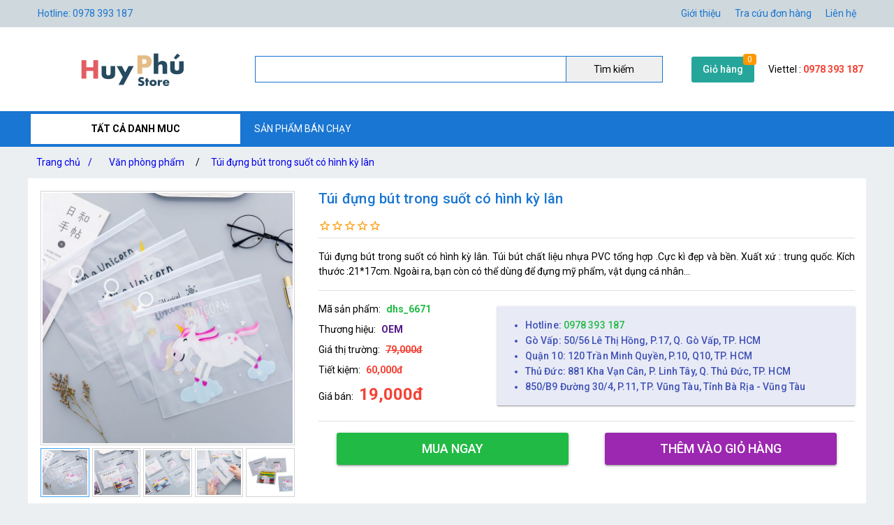

--- FILE ---
content_type: text/html; charset=utf-8
request_url: https://huyphu.com/tui-dung-but-trong-suot-co-hinh-ky-lan
body_size: 20313
content:
<!DOCTYPE html><html lang="vi-VN"><head><title>Túi đựng bút trong suốt có hình kỳ lân</title><meta hid="og:title" name="og:title" data-qmeta="0" content="Túi đựng bút trong suốt có hình kỳ lân"><meta itemprop="name" data-qmeta="1" content="Túi đựng bút trong suốt có hình kỳ lân"><meta name="twitter:title" data-qmeta="2" content="Túi đựng bút trong suốt có hình kỳ lân"><meta name="og:image:alt" data-qmeta="3" content="Túi đựng bút trong suốt có hình kỳ lân"><meta hid="description" name="description" content="Túi đựng bút trong suốt có hình kỳ lân. Túi bút chất liệu nhựa PVC tổng hợp .Cực kì đẹp và bền. Xuất xứ : trung quốc. Kích thước :21*17cm. Ngoài ra, bạn còn có thể dùng để đựng mỹ phẩm, vật dụng cá nhân..." data-qmeta="4"><meta meta="meta" hid="og:description" name="og:description" content="Túi đựng bút trong suốt có hình kỳ lân. Túi bút chất liệu nhựa PVC tổng hợp .Cực kì đẹp và bền. Xuất xứ : trung quốc. Kích thước :21*17cm. Ngoài ra, bạn còn có thể dùng để đựng mỹ phẩm, vật dụng cá nhân..." data-qmeta="5"><meta itemprop="description" content="Túi đựng bút trong suốt có hình kỳ lân. Túi bút chất liệu nhựa PVC tổng hợp .Cực kì đẹp và bền. Xuất xứ : trung quốc. Kích thước :21*17cm. Ngoài ra, bạn còn có thể dùng để đựng mỹ phẩm, vật dụng cá nhân..." data-qmeta="6"><meta name="twitter:description" content="Túi đựng bút trong suốt có hình kỳ lân. Túi bút chất liệu nhựa PVC tổng hợp .Cực kì đẹp và bền. Xuất xứ : trung quốc. Kích thước :21*17cm. Ngoài ra, bạn còn có thể dùng để đựng mỹ phẩm, vật dụng cá nhân..." data-qmeta="7"><meta hid="og:url" name="og:url" content="https://huyphu.com/tui-dung-but-trong-suot-co-hinh-ky-lan" data-qmeta="8"><meta name="twitter:url" data-qmeta="9" content="https://huyphu.com/tui-dung-but-trong-suot-co-hinh-ky-lan"><link rel="canonical" data-qmeta="0" href="https://huyphu.com/tui-dung-but-trong-suot-co-hinh-ky-lan"><meta name="twitter:image" data-qmeta="10" content="/Product/vMYMjXp7Mhg/1572080202870.jpg"><meta itemprop="image" data-qmeta="11" content="/Product/vMYMjXp7Mhg/1572080202870.jpg"><meta hid="og:image" name="og:image" data-qmeta="12" content="/Product/vMYMjXp7Mhg/1572080202870.jpg"><meta name="viewport" content="width=device-width,initial-scale=1"><meta name="google-site-verification" content="dmqSbVJxJ7EX7QJE6RB0fXKqie-ljZh8OBB5eyycUdg"><meta hid="og:site_name" name="og:site_name" data-qmeta="14" content="huyphu"><meta hid="fb:app_id" name="fb:app_id" data-qmeta="15" content="1074603592674567"><link rel="shortcut icon" type="image/x-icon" href="/Website/hp/h.png"><meta charset="utf-8"><link rel="stylesheet" type="text/css" href="/style.css"><script>(function(w,d,s,l,i){w[l]=w[l]||[];w[l].push({'gtm.start':
new Date().getTime(),event:'gtm.js'});var f=d.getElementsByTagName(s)[0],
j=d.createElement(s),dl=l!='dataLayer'?'&l='+l:'';j.async=true;j.src=
'https://www.googletagmanager.com/gtm.js?id='+i+dl;f.parentNode.insertBefore(j,f);
})(window,document,'script','dataLayer','GTM-PM4L569');</script><link href="https://fonts.googleapis.com/css?family=Roboto:100,300,400,500,700,900|Material+Icons" rel="stylesheet" type="text/css"><link href="https://cdn.jsdelivr.net/npm/quasar@2.10.2/dist/quasar.prod.css" rel="stylesheet" type="text/css"><link rel="stylesheet" href="/owlcarousel/owl.carousel.min.css"><link rel="stylesheet" href="/owlcarousel/owl.theme.default.min.css"><link rel="stylesheet" type="text/css" href="/product.css"><script src="/jquery-3.5.1/jquery.min.js"></script><script src="/vue.global.prod.js"></script></head><body class="m-bc3"><noscript><iframe src="https://www.googletagmanager.com/ns.html?id=GTM-PM4L569" height="0" width="0" style="display:none;visibility:hidden"></iframe></noscript>  
        <script>
            dataLayer.push({
                'dr_event_type': 'view_item',
                'dr_value': 12000,
                'dr_items': [{
                    'id': 'dhs_6671_vMYMjXp7Mhg',
                    'google_business_vertical': 'retail'
                }],
                'event': 'dynamic_remarketing'
            });
            dataLayer.push({
                'product_ids' : 'dhs_6671_vMYMjXp7Mhg',
                'page_type' : 'product',
                'total_value' : 12000
            });
        </script>
        <script type="application/ld+json">
            {
                "@context": "https://schema.org/",
                "@type": "Product",
                "name": "Túi đựng bút trong suốt có hình kỳ lân",
                "url": "https://huyphu.com/tui-dung-but-trong-suot-co-hinh-ky-lan",
                "image": "https://huyphu.com/Product/vMYMjXp7Mhg/1572080202870.jpg",
                "description": "Túi đựng bút trong suốt có hình kỳ lân. Túi bút chất liệu nhựa PVC tổng hợp .Cực kì đẹp và bền. Xuất xứ : trung quốc. Kích thước :21*17cm. Ngoài ra, bạn còn có thể dùng để đựng mỹ phẩm, vật dụng cá nhân...",
                "sku": "dhs_6671_vMYMjXp7Mhg",
                "brand": {
                    "@type": "Brand",
                    "name": "OEM"
                },"offers": {
                    "@type": "Offer",
                    "priceCurrency": "VND",
                    "url": "https://huyphu.com/tui-dung-but-trong-suot-co-hinh-ky-lan",
                    "price": "19000",
                    "priceValidUntil": "01-22-2026",
                    "itemCondition": "http://schema.org/UsedCondition",
                    "availability": "http://schema.org/InStock",
                    "seller": {
                        "@type": "Organization",
                        "name": "huyphu"
                    }
                }
            }
        </script>
        <script type="application/ld+json">
            {
                "@context":"http://schema.org",
                "@type":"BreadcrumbList",
                "itemListElement":[
                    {
                    "@type":"ListItem",
                    "position":1,
                    "item":{
                        "@id":"https://huyphu.com",
                        "name":"Trang chủ",
                        "image":"https://huyphu.com/Website/hp/9790eff906369b0a429b34ef25506fec.jpg"
                    }
                },{
                    "@type":"ListItem",
                    "position":2,
                    "item":{
                        "@id":"https://huyphu.com/do-dung-nha-cua-va-doi-song",
                        "name":"Đồ dùng nhà cửa và đời sống",
                        "image":"https://huyphu.com/ProductCategory/E62A2tFMPG/18d5fd956cca385200915ee65819e355.jpg"
                    }
                },{
                    "@type":"ListItem",
                    "position":3,
                    "item":{
                        "@id":"https://huyphu.com/van-phong-pham",
                        "name":"Văn phòng phẩm",
                        "image":"https://huyphu.com/ProductCategory/SCXoQs2IL9/e1344f6155b89d8dc250d3a561037dc8.jpg"
                    }
                },{
                    "@type":"ListItem",
                    "position":4,
                    "item":{
                        "@id":"https://huyphu.com/tui-dung-but-trong-suot-co-hinh-ky-lan",
                        "name":"Túi đựng bút trong suốt có hình kỳ lân",
                        "image":"https://huyphu.com/Product/vMYMjXp7Mhg/1572080202870.jpg"
                    }
                }
                ]
            }
        </script>
    <div class="m-jc m-bc2"><div class="m-jb m-c m-menu m-pa-xs m-pis" style="max-width:1200px"><span>Hotline: 0978 393 187</span><div id="menuTop"><a href="gioi-thieu">Giới thiệu</a><a href="tra-cuu-don-hang">Tra cứu đơn hàng</a><a href="lien-he">Liên hệ</a></div></div></div><div class="m-jc m-bw"><div class="m-jb m-c m-pis" style="max-width:1200px"><a class="m-jc" id="m-logo" href="/"><img src="/web/logo/hp-logo.png" alt="Túi đựng bút trong suốt có hình kỳ lân"></a><div id="m-search"><input v-model="textSearch" @focus="load" @blur="focus=false" @keyup.enter="onEnter" @keyup="filter($event.target.value)"><button @click="onEnter">Tìm kiếm</button><div :class="'m-bw ' + focus" v-if="items.length&gt;0"><a class="m-js" :href="'/' + item.slug" v-for="item in items"><img :src="'/cdn/65'+item.image" :alt="item.name" width="65" height="65"><div class="mis"><span class="m-js m-inline-2" v-html="item.name"></span><div class="m-js">Mã sp:<span class="m-sku" v-html="item.sku"></span>                            Giá:<span class="m-strong" v-html="Number(item.price).toLocaleString('en') + ' đ'"></span></div></div><div class="end" v-if="item.review &amp;&amp; item.review.rateAll"><div class="m-jc" v-html="item.review.rateAll + ' đánh giá'"></div><div class="m-jb"><template v-for="v,i in 5"><i class="star" v-if="i &lt;= item.review.rating - 1"></i><i class="star half" v-if="i &gt; item.review.rating - 1 &amp;&amp; i &lt; item.review.rating"></i><i class="star border" v-if="i &gt;= item.review.rating"></i></template></div></div></a></div></div><div class="m-ma-md" id="add-to-card"><a href="/gio-hang">Giỏ hàng</a><span class="m-badge orderLength">0</span></div><div class="m-pa-xs"><div>Viettel : <span class="m-strong">0978 393 187</span></div></div></div></div><div class="m-jc m-bc1"><div class="m-js m-c m-menu m-pis" id="main-menu" style="max-width:1200px"><div id="ProductCategoryMenu" onmouseout="document.getElementById(&quot;ProductCategoryMenu&quot;).classList.add(&quot;hover&quot;),setTimeout(e=&gt;document.getElementById(&quot;ProductCategoryMenu&quot;).classList.remove(&quot;hover&quot;),200)"><span class="cate-menu">TẤT CẢ DANH MUC</span><ul><li><a href="/thiet-bi-am-thanh">Thiết bị âm thanh</a><ul><li><a href="/may-nghe-nhac">Máy Nghe Nhạc</a></li><li><a href="/may-ghi-am">Máy Ghi Âm</a></li><li><a href="/micro-cai-ao">Micro cài áo</a></li><li><a href="/phu-kien-thu-am">Phụ kiện thu âm</a></li><li><a href="/Sound-card-thu-am-livestream">Sound card thu âm livestream chuyên nghiệp</a></li><li><a href="/bo-thu-am-livestream">Bộ thu âm livestream</a></li><li><a href="/micro-thu-am">Micro thu âm chuyên nghiệp</a></li><li><a href="/micro-hat-karaoke-bluetooth">Micro hát karaoke bluetooth</a></li><li><a href="/loa-bluetooth">Loa bluetooth</a></li></ul><i class="m-icon" style="-webkit-mask-image: url(/icon/chevron_right.svg);"></i></li><li><a href="/may-choi-game-cam-tay">Máy chơi game cầm tay</a></li><li><a href="/do-dung-nha-cua-va-doi-song">Đồ dùng nhà cửa và đời sống</a><ul><li><a href="/he-thong-phun-suong-tuoi-lan">Hệ thống phun sương tưới lan</a></li><li><a href="/vi-phun-suong-sieu-am">Vỉ phun sương siêu âm</a></li><li><a href="/he-thong-phun-suong-lam-mat">Hệ thống phun sương làm mát</a></li><li><a href="/he-thong-tuoi-nho-giot">Hệ thống tưới nhỏ giọt</a></li><li><a href="/tivi-box">Tivi Box</a></li><li><a href="/bom-tang-ap">Bơm tăng áp</a></li><li><a href="/gia-troe-tivi">Giá Treo Tivi</a></li><li><a href="/kinh-lup-cam-tay">Kính lúp cầm tay</a></li><li><a href="/bong-den-den-pin-den-hoc">Bóng đèn, đèn pin, đèn học</a></li><li><a href="/bo-dung-cu-sua-chua-da-nang-1">Bộ dụng cụ sửa chữa đa năng</a></li><li><a href="/thac-khoi-tram-huong-1">Thác khói trầm hương</a></li><li><a href="/noi-that-phong-thuy">Nội thất phong thủy</a></li><li><a href="/gia-treo-moc-treo-cac-loai">Giá treo móc treo các loại</a></li><li><a href="/phong-chay-chua-chay">Phòng cháy chữa cháy</a></li><li><a href="/may-hut-bui-may-thoi-bui">Máy hút bụi, máy thổi bụi</a></li><li><a href="/chan-goi-ra-nem-rem-cua">Chăn gối, ra nệm, rèm cửa</a></li><li><a href="/ban-ui-kho-ban-ui-hoi-nuoc">Bàn ủi khô, bàn ủi hơi nước</a></li><li><a href="/van-phong-pham">Văn phòng phẩm</a></li><li><a href="/quat-hoi-nuoc-tao-do-am">Quạt hơi nước tạo độ ẩm</a></li><li><a href="/voi-sit-voi-sen">Vòi sịt vòi sen</a></li><li><a href="/ve-sinh-cham-soc-nha-cua">Vệ sinh chăm sóc nhà cửa</a></li><li><a href="/tham-lot-tham-lau-cac-loai">Thảm lót thảm lau các loại</a></li><li><a href="/dung-cu-lam-vuon">Dụng cụ làm vườn</a></li><li><a href="/trang-chi-nha-cua">Trang chí nhà cửa</a></li><li><a href="/tu-ke-ban-ghe">Tủ kệ, bàn ghế</a></li><li><a href="/thiet-bi-diet-duoi-con-trung">Thiết bị diệt đuổi côn trùng</a></li><li><a href="/keo-dan-bang-keo">Keo dán băng keo</a></li><li><a href="/dung-cu-thiet-bi-dien">Dụng cụ thiết bị điện</a></li></ul><i class="m-icon" style="-webkit-mask-image: url(/icon/chevron_right.svg);"></i></li><li><a href="/do-dung-du-lich-da-ngoai">Đồ dùng du lịch dã ngoại</a><ul><li><a href="/ong-nhom-du-lich-gia-re">Ống nhòm du lịch giá rẻ</a></li><li><a href="/na-sung-cao-su">Ná súng cao su</a></li></ul><i class="m-icon" style="-webkit-mask-image: url(/icon/chevron_right.svg);"></i></li><li><a href="/thiet-bi-y-te-suc-khoe">Thiết bị y tế, sức khỏe</a><ul><li><a href="/thiet-bi-massage">Thiết bị massage, trị liệu, làm đẹp</a></li><li><a href="/dung-cu-tap-the-duc">Dụng cụ tập thể dục</a></li><li><a href="/dung-cu-cham-soc-suc-khoe">Dụng cụ chăm sóc sức khỏe</a></li></ul><i class="m-icon" style="-webkit-mask-image: url(/icon/chevron_right.svg);"></i></li><li><a href="/do-dung-do-choi-tre-em">Đồ dùng, đồ chơi trẻ em</a><ul><li><a href="/do-choi-tre-em">Đồ chơi trẻ em</a></li><li><a href="/phao-boi-dung-cu-tap-boi">Phao bơi, dụng cụ tập bơi</a></li><li><a href="/do-dung-cho-be">Đồ dùng cho bé</a></li><li><a href="/xe-may-bay-khien-tu-xa">Xe, máy bay khiển từ xa</a></li><li><a href="/dung-cu-hoc-tap">Dụng cụ học tập</a></li><li><a href="/phu-kien-cho-be">Phụ kiện cho bé</a></li><li><a href="/ba-lo-cho-be">Ba lô cho bé</a></li></ul><i class="m-icon" style="-webkit-mask-image: url(/icon/chevron_right.svg);"></i></li><li><a href="/phu-kien-may-anh-phong-studio">Phụ kiện máy ảnh, phòng Studio</a></li><li><a href="/phu-kien-cong-nghe">Phụ kiện công nghệ</a><ul><li><a href="/hdmi-khong-day">Hdmi không dây</a></li><li><a href="/camera-hanh-trinh">Camera hành trình</a></li><li><a href="/thiet-bi-mang">Thiết bị mạng</a><ul><li><a href="/kich-song-wifi">Kích sóng wifi</a></li><li><a href="/bo-phat-wifi-4g-di-dong">Bộ phát wifi 4G di động</a></li><li><a href="/usb-dcom-3g-4g">USB Dcom 3G 4G</a></li><li><a href="/usb-thu-wifi">USB thu wifi</a></li></ul><i class="m-icon" style="-webkit-mask-image: url(/icon/chevron_right.svg);"></i></li><li><a href="/but-trinh-chieu">Bút trình chiếu</a></li><li><a href="/camera-giam-sat">Camera giám sát</a></li><li><a href="/o-khoa">Ổ Khóa</a></li><li><a href="/the-nho-the-nho-wifi">Thẻ nhớ, thẻ nhớ wifi</a></li><li><a href="/android-tv-box">Android tv box</a></li><li><a href="/phu-kien-may-tinh">Phụ Kiện Máy Tính, Laptop</a></li></ul><i class="m-icon" style="-webkit-mask-image: url(/icon/chevron_right.svg);"></i></li><li><a href="/balo-tui-xach-bop-vi">Balo, túi xách, bóp ví</a></li><li><a href="/thiet-bi-dung-cu-lam-dep">Thiết bị, dụng cụ làm đẹp</a><ul><li><a href="/dung-cu-cham-soc-tai">Dụng cụ chăm sóc tai</a></li><li><a href="/thiet-bi-cham-soc-toc">Thiết bị chăm sóc tóc</a></li><li><a href="/dung-cu-trang-diem-lam-dep">Dụng cụ trang điểm, làm đẹp</a></li><li><a href="/thiet-bi-cham-soc-co-the">Thiết bị chăm sóc cơ thể</a></li><li><a href="/may-cao-rau">Máy cạo râu</a></li><li><a href="/tong-do-cat-toc">Tông đơ cắt tóc</a></li><li><a href="/my-pham">Mỹ phẩm</a></li></ul><i class="m-icon" style="-webkit-mask-image: url(/icon/chevron_right.svg);"></i></li><li><a href="/thiet-bi-vat-dung-gia-dinh">Phụ kiện, đồ dùng gia đình</a><ul><li><a href="/tui-dung-do-chuyen-dung">Túi đựng đồ chuyên dụng</a></li><li><a href="/dep-di-trong-nha">Dép đi trong nhà</a></li><li><a href="/tat-vo-gang-tay-chuyen-dung">Tất vớ gang tay chuyên dụng</a></li><li><a href="/can-dien-tu">Cân điện tử </a><ul><li><a href="/can-tieu-ly-bo-tui">Cân tiểu ly bỏ túi </a></li><li><a href="/can-suc-khoe">Cân sức khỏe </a></li><li><a href="/can-hanh-ly-xach-tay">Cân hành lý xách tay </a></li><li><a href="/can-nha-bep">Cân nhà bếp</a></li></ul><i class="m-icon" style="-webkit-mask-image: url(/icon/chevron_right.svg);"></i></li><li><a href="/dung-cu-nha-bep">Dụng cụ nhà bếp</a></li><li><a href="/quat-thiet-bi-lam-mat">Quạt, thiết bị làm mát</a></li><li><a href="/khan-lau-khan-tam-khan-su-dung-trong-nha">Khăn lau, khăn tắm, khăn sử dụng trong nhà</a></li><li><a href="/ao-mua-va-dung-cu-di-mua">Áo mưa và dụng cụ đi mưa</a></li><li><a href="/binh-giu-nhiet">Bình giữ nhiệt</a></li></ul><i class="m-icon" style="-webkit-mask-image: url(/icon/chevron_right.svg);"></i></li><li><a href="/thiet-bi-choi-game">Phụ kiện, thiết bị chơi game</a></li><li><a href="/thoi-trang-va-phu-kien">Thời trang và phụ kiện</a><ul><li><a href="/kinh-ram-kinh-di-duong-mat-kinh-thoi-trang">Mắt kính thời trang</a></li><li><a href="/thiet-bi-trong-nang-khau-trang">Thiết bị trống nắng, khẩu trang</a></li><li><a href="/buoc-toc-phu-kien-trang-tri-toc">Buộc toc, phụ kiện trang trí tóc</a><ul><li><a href="/day-cot-toc">Dây cột tóc</a></li><li><a href="/cac-dung-cu-bui-toc-khac">Các dụng cụ búi tóc khác</a></li><li><a href="/toc-gia">Tóc giả</a></li><li><a href="/kep-toc">Kẹp tóc</a></li></ul><i class="m-icon" style="-webkit-mask-image: url(/icon/chevron_right.svg);"></i></li><li><a href="/mu-non-cac-loai">Mũ nón các loại</a></li><li><a href="/do-ngu-noi-y-phong-ngu">Đồ ngủ, nội y phòng ngủ</a></li><li><a href="/phu-kien-thoi-trang-khac">Phụ kiện thời trang khác</a></li><li><a href="/trang-suc-thoi-trang-ca-nhan">Trang sức thời trang cá nhân</a></li><li><a href="/bat-lua-thoi-trang">Bật lửa thời trang</a></li><li><a href="/qua-tang-do-luu-niem">Quà tặng, đồ lưu niệm</a></li><li><a href="/dong-ho">Đồng hồ</a><ul><li><a href="/dong-ho-de-ban">Đồng hồ để bàn</a></li><li><a href="/dong-ho-thoi-trang">Đồng hồ thời trang</a></li><li><a href="/vong-deo-tay-thong-minh">Vòng đeo tay thông minh</a></li><li><a href="/dong-ho-dinh-vi-tre-em">Đồng hồ định vị trẻ em</a></li><li><a href="/dong-ho-thong-minh">Đồng hồ thông minh</a></li><li><a href="/dong-ho-dinh-vi-thoi-trang">Đồng hồ định vị thời trang</a></li></ul><i class="m-icon" style="-webkit-mask-image: url(/icon/chevron_right.svg);"></i></li><li><a href="/moc-khoa-thoi-trang">Móc khóa thời trang</a></li><li><a href="/ke-khay-hop-dung-cu-de-my-pham">Kệ khay hộp, dụng cụ để mỹ phẩm</a></li><li><a href="/nuoc-hoa-tinh-dau">Nước hoa, tinh dầu</a></li></ul><i class="m-icon" style="-webkit-mask-image: url(/icon/chevron_right.svg);"></i></li><li><a href="/phu-kien-dien-thoai">Phụ kiện điện thoại</a></li><li><a href="/oto-xe-may-xe-dap">Ô tô - xe máy - xe đạp</a></li></ul></div><a href="san-pham-ban-chay">SẢN PHẨM BÁN CHẠY</a></div></div><div class="m-jc"><div class="m-js m-c m-pa-xs" id="breadcrumbs" style="max-width:1200px;"><a href="/">Trang chủ <span>/</span><a href="/van-phong-pham">Văn phòng phẩm</a></a><span>/</span><a href="/tui-dung-but-trong-suot-co-hinh-ky-lan">Túi đựng bút trong suốt có hình kỳ lân</a></div></div><div class="h-container" style="max-width:1200px;"><div class="row q-mb-md bg-white"><div class="col-md-4 col-xs-12 q-pa-md relative-position"><div class="product owl-carousel slideProduct">
                <div class="item"><img class="d-block w-100" src="/cdn/720/Product/vMYMjXp7Mhg/1572080202870.jpg" alt="Túi đựng bút trong suốt có hình kỳ lân" /></div><div class="item"><img class="d-block w-100" src="/cdn/720/Product/vMYMjXp7Mhg/1572080202908.jpg" alt="Túi đựng bút trong suốt có hình kỳ lân" /></div><div class="item"><img class="d-block w-100" src="/cdn/720/Product/vMYMjXp7Mhg/1572080202952.jpg" alt="Túi đựng bút trong suốt có hình kỳ lân" /></div><div class="item"><img class="d-block w-100" src="/cdn/720/Product/vMYMjXp7Mhg/1572080202997.jpg" alt="Túi đựng bút trong suốt có hình kỳ lân" /></div><div class="item"><img class="d-block w-100" src="/cdn/720/Product/vMYMjXp7Mhg/1572080203036.jpg" alt="Túi đựng bút trong suốt có hình kỳ lân" /></div>
            </div>
            <div class="product owl-carousel dot slideProduct-dot">
                <div class='item select'><img class="d-block w-100" src="/cdn/720/Product/vMYMjXp7Mhg/1572080202870.jpg" alt="Túi đựng bút trong suốt có hình kỳ lân" /></div><div class='item '><img class="d-block w-100" src="/cdn/720/Product/vMYMjXp7Mhg/1572080202908.jpg" alt="Túi đựng bút trong suốt có hình kỳ lân" /></div><div class='item '><img class="d-block w-100" src="/cdn/720/Product/vMYMjXp7Mhg/1572080202952.jpg" alt="Túi đựng bút trong suốt có hình kỳ lân" /></div><div class='item '><img class="d-block w-100" src="/cdn/720/Product/vMYMjXp7Mhg/1572080202997.jpg" alt="Túi đựng bút trong suốt có hình kỳ lân" /></div><div class='item '><img class="d-block w-100" src="/cdn/720/Product/vMYMjXp7Mhg/1572080203036.jpg" alt="Túi đựng bút trong suốt có hình kỳ lân" /></div>
            </div>
            </div><div class="col q-px-md"><h1 class="text-h6 text-primary">Túi đựng bút trong suốt có hình kỳ lân</h1><div class="m-js"><!--[--><!--[--><!--[--><!----><!----><i class="star border"></i><!--]--><!--[--><!----><!----><i class="star border"></i><!--]--><!--[--><!----><!----><i class="star border"></i><!--]--><!--[--><!----><!----><i class="star border"></i><!--]--><!--[--><!----><!----><i class="star border"></i><!--]--><!--]--><!----><!----><!--]--></div><hr class="q-separator q-separator--horizontal q-my-sm" aria-orientation="horizontal"><p class="q-my-md text-justify" sku="dhs_6671">Túi đựng bút trong suốt có hình kỳ lân. Túi bút chất liệu nhựa PVC tổng hợp .Cực kì đẹp và bền. Xuất xứ : trung quốc. Kích thước :21*17cm. Ngoài ra, bạn còn có thể dùng để đựng mỹ phẩm, vật dụng cá nhân...</p><hr class="q-separator q-separator--horizontal q-my-sm" aria-orientation="horizontal"><div class="row"><div class="col-xs-12 col-sm-4"><p class="q-my-sm">Mã sản phẩm:<strong class="q-ml-sm text-positive">dhs_6671</strong></p><p class="q-my-sm">Thương hiệu:<strong class="q-ml-sm text-accent"><a href=''>OEM</a></strong></p><p class="q-my-sm">Giá thị trường:<span class="q-ml-sm text-red line-through text-bold">79,000đ</span></p><p class="q-my-sm">Tiết kiệm:<span class="q-ml-sm text-red text-bold">60,000đ</span></p><p class="q-my-sm">Giá bán:<span class="q-ml-sm text-red text-bold text-h5">19,000đ</span></p></div><div class="col-xs-12 col-sm-8"><ul class="bg-indigo-1 q-py-md text-indigo shadow-1 text-subtitle2"><li><span>Hotline: <span class="text-positive"> 0978 393 187</span></span></li><li><span>Gò Vấp: 50/56 Lê Thị Hồng, P.17, Q. Gò Vấp, TP. HCM</span></li><li><span>Quận 10: 120 Trần Minh Quyền, P.10, Q10, TP. HCM</span></li><li><span>Thủ Đức: 881 Kha Vạn Cân, P. Linh Tây, Q. Thủ Đức, TP. HCM</span></li><li><span>850/B9 Đường 30/4, P.11, TP. Vũng Tàu, Tỉnh Bà Rịa - Vũng Tàu</span></li></ul></div></div><hr class="q-separator q-separator--horizontal q-my-sm" aria-orientation="horizontal"><div class="row q-mb-md" id="addtocard"><div class="col-sm-6 col-xs-12 text-center q-pa-sm"><button class="q-btn q-btn-item non-selectable no-outline q-btn--standard q-btn--rectangle bg-positive text-white q-btn--actionable q-focusable q-hoverable" tabindex="0" type="button" @click="addtocard('vMYMjXp7Mhg',true)" style="font-size:18px;width:90%"><span class="q-focus-helper"></span><span class="q-btn__content text-center col items-center q-anchor--skip justify-center row"><span class="block">Mua ngay</span></span></button></div><div class="col-sm-6 col-xs-12 text-center q-pa-sm"><button class="q-btn q-btn-item non-selectable no-outline q-btn--standard q-btn--rectangle bg-purple text-white q-btn--actionable q-focusable q-hoverable" tabindex="0" type="button" @click="addtocard('vMYMjXp7Mhg',false)" style="font-size:18px;width:90%"><span class="q-focus-helper"></span><span class="q-btn__content text-center col items-center q-anchor--skip justify-center row"><span class="block">Thêm vào giỏ hàng</span></span></button></div></div></div></div><div class="q-my-md bg-white"><div class="flex justify-between text-h6 q-px-md q-pt-md"><a class="text-orange" href="van-phong-pham">Văn phòng phẩm</a></div><div class="productsCarousel owl-carousel"><div sku="dhs_12092" class="product-intro border q-ma-sm q-pa-sm relative-position" >
            <a class="flex items-center justify-center" href="/ghe-nhua-co-the-gap-gon-di-dong-tien-loi">
                <img class="inline-block" src="/cdn/160/Product/8aL948NRu/main-image-1.jpeg" alt="Ghế nhựa có thể gấp gọn di động tiện lợi" />
            </a>
            <h3 class="text-subtitle2 text-primary q-mb-xs"><a class="h-inline-2" href="/ghe-nhua-co-the-gap-gon-di-dong-tien-loi">Ghế nhựa có thể gấp gọn di động tiện lợi</a></h3>
            <div>
                <span class="text-red text-bold text-subtitle1 q-mr-sm">60,000đ</span>
                <span class="line-through text-caption">75,000đ</span>
            </div>
            
            
        </div><div sku="dhs_12126" class="product-intro border q-ma-sm q-pa-sm relative-position" >
            <a class="flex items-center justify-center" href="/tap-dung-ho-so-tiep-a4">
                <img class="inline-block" src="/cdn/160/Product/0T93nknKK/main-image-4.png" alt="Tập đựng hồ sơ, tiệp A4" />
            </a>
            <h3 class="text-subtitle2 text-primary q-mb-xs"><a class="h-inline-2" href="/tap-dung-ho-so-tiep-a4">Tập đựng hồ sơ, tiệp A4</a></h3>
            <div>
                <span class="text-red text-bold text-subtitle1 q-mr-sm">70,000đ</span>
                <span class="line-through text-caption">82,000đ</span>
            </div>
            
            
        </div><div sku="dhs_12272" class="product-intro border q-ma-sm q-pa-sm relative-position" >
            <a class="flex items-center justify-center" href="/hop-dung-day-sac-chong-roi-cuon-gon-day-sac-khi-khong-su-dung">
                <img class="inline-block" src="/cdn/160/Product/rrrPL2ZEV/0425-hop-luu-tru-cap-sac-tai-nghe.jpg" alt="Hộp đựng dây sạc chống rối, cuốn gọn dây sạc khi không sử dụng" />
            </a>
            <h3 class="text-subtitle2 text-primary q-mb-xs"><a class="h-inline-2" href="/hop-dung-day-sac-chong-roi-cuon-gon-day-sac-khi-khong-su-dung">Hộp đựng dây sạc chống rối, cuốn gọn dây sạc khi không sử dụng</a></h3>
            <div>
                <span class="text-red text-bold text-subtitle1 q-mr-sm">30,000đ</span>
                <span class="line-through text-caption">37,000đ</span>
            </div>
            
            
        </div><div sku="dhs_13032" class="product-intro border q-ma-sm q-pa-sm relative-position" >
            <a class="flex items-center justify-center" href="/bo-dung-cu-ve-sinh-ban-phim-da-nang-5-trong-1">
                <img class="inline-block" src="/cdn/160/Product/pXYbfwppg/0240-bo-dung-cu-ve-sinh-ban-phim-5in1-1.jpg" alt="Bộ dụng cụ vệ sinh bàn phím đa năng 5 trong 1" />
            </a>
            <h3 class="text-subtitle2 text-primary q-mb-xs"><a class="h-inline-2" href="/bo-dung-cu-ve-sinh-ban-phim-da-nang-5-trong-1">Bộ dụng cụ vệ sinh bàn phím đa năng 5 trong 1</a></h3>
            <div>
                <span class="text-red text-bold text-subtitle1 q-mr-sm">45,000đ</span>
                <span class="line-through text-caption">53,000đ</span>
            </div>
            
            
        </div><div sku="dhs_13141" class="product-intro border q-ma-sm q-pa-sm relative-position" >
            <a class="flex items-center justify-center" href="/que-chi-bang-dung-trong-giang-day-co-the-keo-1-met">
                <img class="inline-block" src="/cdn/160/Product/szSirp2d7/12-0434-que-chi-bang-inox-keo-dai-1m-cho-giao-vien.jpg" alt="Que chỉ bảng dùng trong giảng dạy có thể kéo 1 mét" />
            </a>
            <h3 class="text-subtitle2 text-primary q-mb-xs"><a class="h-inline-2" href="/que-chi-bang-dung-trong-giang-day-co-the-keo-1-met">Que chỉ bảng dùng trong giảng dạy có thể kéo 1 mét</a></h3>
            <div>
                <span class="text-red text-bold text-subtitle1 q-mr-sm">62,000đ</span>
                <span class="line-through text-caption">80,000đ</span>
            </div>
            
            
        </div><div sku="dhs_13480" class="product-intro border q-ma-sm q-pa-sm relative-position" >
            <a class="flex items-center justify-center" href="/hop-dung-trang-suc-nhung-trung-bay-nhan-ke-trung-bay-di-dong">
                <img class="inline-block" src="/cdn/160/Product/lkZuuIB_6/1014-hop-dung-trang-suc-nhieu-ngan-hinh-chu-nhat-20x15cm.jpg" alt="Hộp đựng trang sức nhung trưng bày, kệ trưng bày nhẫn di động" />
            </a>
            <h3 class="text-subtitle2 text-primary q-mb-xs"><a class="h-inline-2" href="/hop-dung-trang-suc-nhung-trung-bay-nhan-ke-trung-bay-di-dong">Hộp đựng trang sức nhung trưng bày, kệ trưng bày nhẫn di động</a></h3>
            <div>
                <span class="text-red text-bold text-subtitle1 q-mr-sm">92,000đ</span>
                <span class="line-through text-caption">116,000đ</span>
            </div>
            
            
        </div><div sku="dhs_11652" class="product-intro border q-ma-sm q-pa-sm relative-position" >
            <a class="flex items-center justify-center" href="/hop-kim-chi-mini">
                <img class="inline-block" src="/cdn/160/Product/Ma5lKl6OC/1038-hop-kim-chi-mini.jpg" alt="Hộp kim chỉ mini" />
            </a>
            <h3 class="text-subtitle2 text-primary q-mb-xs"><a class="h-inline-2" href="/hop-kim-chi-mini">Hộp kim chỉ mini</a></h3>
            <div>
                <span class="text-red text-bold text-subtitle1 q-mr-sm">38,000đ</span>
                <span class="line-through text-caption">48,000đ</span>
            </div>
            
            
        </div><div sku="dhs_11915" class="product-intro border q-ma-sm q-pa-sm relative-position" >
            <a class="flex items-center justify-center" href="/tui-treo-moc-khoa-trong-suot">
                <img class="inline-block" src="/cdn/160/Product/oD6TjASQH/0458-tui-treo-moc-khoa-trong-suot.jpg" alt="Túi treo móc khoá trong suốt" />
            </a>
            <h3 class="text-subtitle2 text-primary q-mb-xs"><a class="h-inline-2" href="/tui-treo-moc-khoa-trong-suot">Túi treo móc khoá trong suốt</a></h3>
            <div>
                <span class="text-red text-bold text-subtitle1 q-mr-sm">38,000đ</span>
                <span class="line-through text-caption">46,000đ</span>
            </div>
            
            
        </div><div sku="dhs_10264" class="product-intro border q-ma-sm q-pa-sm relative-position" >
            <a class="flex items-center justify-center" href="/ke-dung-tai-lieu-co-the-xep-len-thanh-tang">
                <img class="inline-block" src="/cdn/160/Product/79u7tOrl8/0153-ke-dung-tai-lieu-co-thep-xep-len-thanh-tang.jpg" alt="Kệ đựng tài liệu có thế xếp lên thành tầng" />
            </a>
            <h3 class="text-subtitle2 text-primary q-mb-xs"><a class="h-inline-2" href="/ke-dung-tai-lieu-co-the-xep-len-thanh-tang">Kệ đựng tài liệu có thế xếp lên thành tầng</a></h3>
            <div>
                <span class="text-red text-bold text-subtitle1 q-mr-sm">181,000đ</span>
                <span class="line-through text-caption">214,000đ</span>
            </div>
            <div><i class="star"></i><i class="star"></i><i class="star"></i><i class="star"></i><i class="star"></i></div>
            
        </div><div sku="dhs_10505" class="product-intro border q-ma-sm q-pa-sm relative-position" >
            <a class="flex items-center justify-center" href="/lich-de-ban-mini-hinh-nhan-vat-dang-yeu-2023">
                <img class="inline-block" src="/cdn/160/Product/e1aGdL7fb/1006-lich-de-ban-mini-hinh-kute.jpg" alt="Lịch Để Bàn Mini họa tiết hoạt hình nhân vật đáng yêu 2023" />
            </a>
            <h3 class="text-subtitle2 text-primary q-mb-xs"><a class="h-inline-2" href="/lich-de-ban-mini-hinh-nhan-vat-dang-yeu-2023">Lịch Để Bàn Mini họa tiết hoạt hình nhân vật đáng yêu 2023</a></h3>
            <div>
                <span class="text-red text-bold text-subtitle1 q-mr-sm">22,000đ</span>
                <span class="line-through text-caption">26,000đ</span>
            </div>
            <div><i class="star"></i><i class="star"></i><i class="star"></i><i class="star"></i><i class="star half"></i></div>
            <span class="text-caption q-ml-sm">Đã bán: 178</span>
        </div><div sku="dhs_10258" class="product-intro border q-ma-sm q-pa-sm relative-position" >
            <a class="flex items-center justify-center" href="/ke-dung-may-tinh-ban-phim-chuot">
                <img class="inline-block" src="/cdn/160/Product/EHn63503i/0131-ke-dung-may-tinh-ban-phim-chuot.jpg" alt="Kệ đựng máy tính bàn phím, chuột" />
            </a>
            <h3 class="text-subtitle2 text-primary q-mb-xs"><a class="h-inline-2" href="/ke-dung-may-tinh-ban-phim-chuot">Kệ đựng máy tính bàn phím, chuột</a></h3>
            <div>
                <span class="text-red text-bold text-subtitle1 q-mr-sm">135,000đ</span>
                <span class="line-through text-caption">163,000đ</span>
            </div>
            <div><i class="star"></i><i class="star"></i><i class="star"></i><i class="star"></i><i class="star"></i></div>
            <span class="text-caption q-ml-sm">Đã bán: 154</span>
        </div><div sku="dhs_9863" class="product-intro border q-ma-sm q-pa-sm relative-position" >
            <a class="flex items-center justify-center" href="/but-cam-ung-2-dau">
                <img class="inline-block" src="/cdn/160/Product/I_Ok6a_yL/04-1128-but-cam-ung-2-dau.jpg" alt="Bút cảm ứng 2 đầu" />
            </a>
            <h3 class="text-subtitle2 text-primary q-mb-xs"><a class="h-inline-2" href="/but-cam-ung-2-dau">Bút cảm ứng 2 đầu</a></h3>
            <div>
                <span class="text-red text-bold text-subtitle1 q-mr-sm">91,000đ</span>
                <span class="line-through text-caption">107,000đ</span>
            </div>
            <div><i class="star"></i><i class="star"></i><i class="star"></i><i class="star"></i><i class="star"></i></div>
            
        </div><div sku="dhs_6903" class="product-intro border q-ma-sm q-pa-sm relative-position" >
            <a class="flex items-center justify-center" href="/goi-hoi-hinh-chu-u">
                <img class="inline-block" src="/cdn/160/Product/xMi1EGx1w/1572080394887.jpg" alt="Gối hơi tự bơm, gối tựa cổ chữ U thích hợp cho Văn Phòng, đi Du Lịch tự bơm hơi bằng tay gấp gọn tiện lợi vải dạ mát mịn" />
            </a>
            <h3 class="text-subtitle2 text-primary q-mb-xs"><a class="h-inline-2" href="/goi-hoi-hinh-chu-u">Gối hơi tự bơm, gối tựa cổ chữ U thích hợp cho Văn Phòng, đi Du Lịch tự bơm hơi bằng tay gấp gọn tiện lợi vải dạ mát mịn</a></h3>
            <div>
                <span class="text-red text-bold text-subtitle1 q-mr-sm">93,960đ</span>
                <span class="line-through text-caption">145,000đ</span>
            </div>
            
            
        </div><div sku="dhs_8501" class="product-intro border q-ma-sm q-pa-sm relative-position" >
            <a class="flex items-center justify-center" href="/cuon-thuoc-do-15m-mau-keo">
                <img class="inline-block" src="/cdn/160/Product/pkeFe0G5qmF/1572874080119.jpg" alt="Cuộn thước đo 1.5m màu kẹo" />
            </a>
            <h3 class="text-subtitle2 text-primary q-mb-xs"><a class="h-inline-2" href="/cuon-thuoc-do-15m-mau-keo">Cuộn thước đo 1.5m màu kẹo</a></h3>
            <div>
                <span class="text-red text-bold text-subtitle1 q-mr-sm">49,000đ</span>
                <span class="line-through text-caption">100,000đ</span>
            </div>
            <div><i class="star"></i><i class="star"></i><i class="star"></i><i class="star"></i><i class="star"></i></div>
            <span class="text-caption q-ml-sm">Đã bán: 237</span>
        </div><div sku="dhs_7462" class="product-intro border q-ma-sm q-pa-sm relative-position" >
            <a class="flex items-center justify-center" href="/gom-tay-but-hinh-cay-son">
                <img class="inline-block" src="/cdn/160/Product/B1wI36OGQP8/1572874297217.jpg" alt="Gôm tẩy bút hình cây son" />
            </a>
            <h3 class="text-subtitle2 text-primary q-mb-xs"><a class="h-inline-2" href="/gom-tay-but-hinh-cay-son">Gôm tẩy bút hình cây son</a></h3>
            <div>
                <span class="text-red text-bold text-subtitle1 q-mr-sm">13,500đ</span>
                <span class="line-through text-caption">64,000đ</span>
            </div>
            
            
        </div><div sku="dhs_4755" class="product-intro border q-ma-sm q-pa-sm relative-position" >
            <a class="flex items-center justify-center" href="/may-cat-giay-shredder">
                <img class="inline-block" src="/cdn/160/Product/Evv5UeBUJgPZ/1572080394705.jpg" alt="máy cắt giấy shredder" />
            </a>
            <h3 class="text-subtitle2 text-primary q-mb-xs"><a class="h-inline-2" href="/may-cat-giay-shredder">máy cắt giấy shredder</a></h3>
            <div>
                <span class="text-red text-bold text-subtitle1 q-mr-sm">151,500đ</span>
                <span class="line-through text-caption">204,000đ</span>
            </div>
            
            
        </div><div sku="dhs_8102" class="product-intro border q-ma-sm q-pa-sm relative-position" >
            <a class="flex items-center justify-center" href="/but-bi-hinh-que-diem">
                <img class="inline-block" src="/cdn/160/Product/DafzfesrB3x/1572874286076.jpg" alt="Bút bi hình que điêm" />
            </a>
            <h3 class="text-subtitle2 text-primary q-mb-xs"><a class="h-inline-2" href="/but-bi-hinh-que-diem">Bút bi hình que điêm</a></h3>
            <div>
                <span class="text-red text-bold text-subtitle1 q-mr-sm">6,000đ</span>
                <span class="line-through text-caption">57,000đ</span>
            </div>
            
            
        </div><div sku="dhs_7113" class="product-intro border q-ma-sm q-pa-sm relative-position" >
            <a class="flex items-center justify-center" href="/but-viet-xoa-duoc">
                <img class="inline-block" src="/cdn/160/Product/511_wuq1mRE/1572080535414.jpg" alt="Bút viết xóa được" />
            </a>
            <h3 class="text-subtitle2 text-primary q-mb-xs"><a class="h-inline-2" href="/but-viet-xoa-duoc">Bút viết xóa được</a></h3>
            <div>
                <span class="text-red text-bold text-subtitle1 q-mr-sm">15,000đ</span>
                <span class="line-through text-caption">64,000đ</span>
            </div>
            
            
        </div><div sku="dhs_7438" class="product-intro border q-ma-sm q-pa-sm relative-position" >
            <a class="flex items-center justify-center" href="/giay-a5-excel-70gsm">
                <img class="inline-block" src="/cdn/160/Product/LaS8sifIEH/1572874060717.jpg" alt="Giấy A5 Excel 70gsm, chất lượng giấy đẹp, trắng, mịn giá sỉ siêu rẻ" />
            </a>
            <h3 class="text-subtitle2 text-primary q-mb-xs"><a class="h-inline-2" href="/giay-a5-excel-70gsm">Giấy A5 Excel 70gsm, chất lượng giấy đẹp, trắng, mịn giá sỉ siêu rẻ</a></h3>
            <div>
                <span class="text-red text-bold text-subtitle1 q-mr-sm">64,000đ</span>
                <span class="line-through text-caption">113,000đ</span>
            </div>
            
            
        </div><div sku="dhs_5418" class="product-intro border q-ma-sm q-pa-sm relative-position" >
            <a class="flex items-center justify-center" href="/but-bi-6-mau">
                <img class="inline-block" src="/cdn/160/Product/khuGCbfj0awA/1572079898741.jpg" alt="Bút bi 6 màu" />
            </a>
            <h3 class="text-subtitle2 text-primary q-mb-xs"><a class="h-inline-2" href="/but-bi-6-mau">Bút bi 6 màu</a></h3>
            <div>
                <span class="text-red text-bold text-subtitle1 q-mr-sm">12,000đ</span>
                <span class="line-through text-caption">65,000đ</span>
            </div>
            
            
        </div><div sku="dhs_5666" class="product-intro border q-ma-sm q-pa-sm relative-position" >
            <a class="flex items-center justify-center" href="/o-khoa-mini-hinh-thu-de-thuong">
                <img class="inline-block" src="/cdn/160/Product/8JeIHYJGiq0U/1572080482492.jpg" alt="Ổ Khóa Mini Hình Thú Dễ Thương" />
            </a>
            <h3 class="text-subtitle2 text-primary q-mb-xs"><a class="h-inline-2" href="/o-khoa-mini-hinh-thu-de-thuong">Ổ Khóa Mini Hình Thú Dễ Thương</a></h3>
            <div>
                <span class="text-red text-bold text-subtitle1 q-mr-sm">27,000đ</span>
                <span class="line-through text-caption">82,000đ</span>
            </div>
            
            
        </div><div sku="dhs_7976" class="product-intro border q-ma-sm q-pa-sm relative-position" >
            <a class="flex items-center justify-center" href="/tranh-dan-kim-cuong-5d">
                <img class="inline-block" src="/cdn/160/Product/UUxq_6hoUBX/1572874201698.jpg" alt="Tranh dán kim cương 5D siêu đẹp" />
            </a>
            <h3 class="text-subtitle2 text-primary q-mb-xs"><a class="h-inline-2" href="/tranh-dan-kim-cuong-5d">Tranh dán kim cương 5D siêu đẹp</a></h3>
            <div>
                <span class="text-red text-bold text-subtitle1 q-mr-sm">195,000đ</span>
                <span class="line-through text-caption">272,000đ</span>
            </div>
            
            
        </div><div sku="dhs_9375" class="product-intro border q-ma-sm q-pa-sm relative-position" >
            <a class="flex items-center justify-center" href="/cuon-sticker-dan-thank-you-2-mau">
                <img class="inline-block" src="/cdn/160/Product/O1k9joqKWf/1594818964398.jpg" alt="Cuộn sticker dán thank you (2 mẫu)" />
            </a>
            <h3 class="text-subtitle2 text-primary q-mb-xs"><a class="h-inline-2" href="/cuon-sticker-dan-thank-you-2-mau">Cuộn sticker dán thank you (2 mẫu)</a></h3>
            <div>
                <span class="text-red text-bold text-subtitle1 q-mr-sm">39,000đ</span>
                <span class="line-through text-caption">100,000đ</span>
            </div>
            
            
        </div><div sku="dhs_7550" class="product-intro border q-ma-sm q-pa-sm relative-position" >
            <a class="flex items-center justify-center" href="/may-tinh-kk-402">
                <img class="inline-block" src="/cdn/160/Product/ENMn86TfYtR/1572874281551.jpg" alt="Máy tính kk-402" />
            </a>
            <h3 class="text-subtitle2 text-primary q-mb-xs"><a class="h-inline-2" href="/may-tinh-kk-402">Máy tính kk-402</a></h3>
            <div>
                <span class="text-red text-bold text-subtitle1 q-mr-sm">41,000đ</span>
                <span class="line-through text-caption">103,000đ</span>
            </div>
            
            
        </div><div sku="dhs_9066" class="product-intro border q-ma-sm q-pa-sm relative-position" >
            <a class="flex items-center justify-center" href="/tui-dung-giay-a4-hinh-mat-cuoi-325x14cm">
                <img class="inline-block" src="/cdn/160/Product/EdngoqGbnf/1577003442633.jpg" alt="Túi đựng giấy A4 hình mặt cười 32.5 x 14cm được làm từ chất liệu nhựa PP bền đẹp 9066" />
            </a>
            <h3 class="text-subtitle2 text-primary q-mb-xs"><a class="h-inline-2" href="/tui-dung-giay-a4-hinh-mat-cuoi-325x14cm">Túi đựng giấy A4 hình mặt cười 32.5 x 14cm được làm từ chất liệu nhựa PP bền đẹp 9066</a></h3>
            <div>
                <span class="text-red text-bold text-subtitle1 q-mr-sm">59,400đ</span>
                <span class="line-through text-caption">133,000đ</span>
            </div>
            
            
        </div><div sku="dhs_5177" class="product-intro border q-ma-sm q-pa-sm relative-position" >
            <a class="flex items-center justify-center" href="/den-ngu-nhieu-hinh">
                <img class="inline-block" src="/cdn/160/Product/SacCqOPYuvWZ/1572080186348.jpg" alt="Đèn ngủ nhiều hình" />
            </a>
            <h3 class="text-subtitle2 text-primary q-mb-xs"><a class="h-inline-2" href="/den-ngu-nhieu-hinh">Đèn ngủ nhiều hình</a></h3>
            <div>
                <span class="text-red text-bold text-subtitle1 q-mr-sm">54,720đ</span>
                <span class="line-through text-caption">133,000đ</span>
            </div>
            
            
        </div><div sku="dhs_8237" class="product-intro border q-ma-sm q-pa-sm relative-position" >
            <a class="flex items-center justify-center" href="/dung-cu-ghim-giay-cheng-da">
                <img class="inline-block" src="/cdn/160/Product/rjqSGK0KafS/1572874069980.jpg" alt="Dụng cụ ghim giấy Cheng Da" />
            </a>
            <h3 class="text-subtitle2 text-primary q-mb-xs"><a class="h-inline-2" href="/dung-cu-ghim-giay-cheng-da">Dụng cụ ghim giấy Cheng Da</a></h3>
            <div>
                <span class="text-red text-bold text-subtitle1 q-mr-sm">31,000đ</span>
                <span class="line-through text-caption">88,000đ</span>
            </div>
            
            
        </div><div sku="dhs_8491" class="product-intro border q-ma-sm q-pa-sm relative-position" >
            <a class="flex items-center justify-center" href="/combo-5000-day-ngach-ban-mac-quan-ao-15mm">
                <img class="inline-block" src="/cdn/160/Product/Zn7iVpDrG75/1572874170481.jpg" alt="Combo 5000 Dây Ngạch bắn mác quần áo 15mm dùng cho dụng cụ bắn tem, mác quần áo, sản phẩm 8491" />
            </a>
            <h3 class="text-subtitle2 text-primary q-mb-xs"><a class="h-inline-2" href="/combo-5000-day-ngach-ban-mac-quan-ao-15mm">Combo 5000 Dây Ngạch bắn mác quần áo 15mm dùng cho dụng cụ bắn tem, mác quần áo, sản phẩm 8491</a></h3>
            <div>
                <span class="text-red text-bold text-subtitle1 q-mr-sm">72,000đ</span>
                <span class="line-through text-caption">119,000đ</span>
            </div>
            <div><i class="star"></i><i class="star"></i><i class="star"></i><i class="star"></i><i class="star"></i></div>
            <span class="text-caption q-ml-sm">Đã bán: 1,809</span>
        </div><div sku="dhs_8668" class="product-intro border q-ma-sm q-pa-sm relative-position" >
            <a class="flex items-center justify-center" href="/combo-30-but-mau-2-dau-touch-coco">
                <img class="inline-block" src="/cdn/160/Product/9SAwwMmfcqq/1574651927518.jpg" alt="Combo 30 bút màu 2 đầu Touch Coco màu sắc đa dạng 8668" />
            </a>
            <h3 class="text-subtitle2 text-primary q-mb-xs"><a class="h-inline-2" href="/combo-30-but-mau-2-dau-touch-coco">Combo 30 bút màu 2 đầu Touch Coco màu sắc đa dạng 8668</a></h3>
            <div>
                <span class="text-red text-bold text-subtitle1 q-mr-sm">174,000đ</span>
                <span class="line-through text-caption">233,000đ</span>
            </div>
            
            
        </div><div sku="dhs_4332" class="product-intro border q-ma-sm q-pa-sm relative-position" >
            <a class="flex items-center justify-center" href="/may-tinh-hinh-meo-kim-cuong">
                <img class="inline-block" src="/cdn/160/Product/I3wCQc7jv-99/1572080348815.jpg" alt="Máy tính hình mèo kim cương với hình dáng Hello Kitty dễ thương" />
            </a>
            <h3 class="text-subtitle2 text-primary q-mb-xs"><a class="h-inline-2" href="/may-tinh-hinh-meo-kim-cuong">Máy tính hình mèo kim cương với hình dáng Hello Kitty dễ thương</a></h3>
            <div>
                <span class="text-red text-bold text-subtitle1 q-mr-sm">115,500đ</span>
                <span class="line-through text-caption">144,000đ</span>
            </div>
            <div><i class="star"></i><i class="star"></i><i class="star"></i><i class="star"></i><i class="star"></i></div>
            <span class="text-caption q-ml-sm">Đã bán: 196</span>
        </div></div></div>
<div class="content bg-white q-pa-md q-my-md text-justify relative-position"><ul>
	<li>T&#xFA;i b&#xFA;t ch&#x1EA5;t li&#x1EC7;u nh&#x1EF1;a PVC t&#x1ED5;ng h&#x1EE3;p&#xA0;</li>
	<li>C&#x1EF1;c k&#xEC; &#x111;&#x1EB9;p v&#xE0; b&#x1EC1;n</li>
	<li>Xu&#x1EA5;t x&#x1EE9; : trung qu&#x1ED1;c</li>
	<li>K&#xED;ch th&#x1B0;&#x1EDB;c :21*17cm</li>
</ul>
<br/><br/><p style="text-align: center;"><img src="/cdn/720/Product/vMYMjXp7Mhg/1572080202870.jpg" alt="Túi đựng bút trong suốt có hình kỳ lân" ></img></p><p style="text-align: center;"><img src="/cdn/720/Product/vMYMjXp7Mhg/1572080202908.jpg" alt="Túi đựng bút trong suốt có hình kỳ lân" ></img></p><p style="text-align: center;"><img src="/cdn/720/Product/vMYMjXp7Mhg/1572080202952.jpg" alt="Túi đựng bút trong suốt có hình kỳ lân" ></img></p><p style="text-align: center;"><img src="/cdn/720/Product/vMYMjXp7Mhg/1572080202997.jpg" alt="Túi đựng bút trong suốt có hình kỳ lân" ></img></p><p style="text-align: center;"><img src="/cdn/720/Product/vMYMjXp7Mhg/1572080203036.jpg" alt="Túi đựng bút trong suốt có hình kỳ lân" ></img></p></div>
    <div  id="review" class="bg-white q-my-md" id="review">
        <div class="row q-pa-md">
            <div class="col-xs-12 col-sm-5 col-md-3 text-center border-right">
                <div class="text-h1 text-warning" v-html="reviewData.rating"></div>
                <q-rating readonly v-model="reviewData.rating" size="2.5em" color="orange" icon="star_border" icon-selected="star"></q-rating>
                <div class="text-h6" v-html="reviewData.reviewsLength + ' Nhận xét'"></div>
            </div>
            <div class="col q-py-sm q-pr-lg border-right">
                <div class="row" v-for="rate,index in reviewData.rates">
                    <div class="col text-right q-pt-xs q-pr-md" style="max-width:150px">
                    <q-rating :value="5-index" size="1.5em" color="orange" icon="star_border" icon-selected="star"></q-rating>
                    </div>
                    <div class="col">
                    <q-linear-progress class="q-mt-sm" stripe="" rounded="" size="20px" :value="rate/(reviewData.reviewsLength||1)" color="warning"></q-linear-progress>
                    </div>
                </div>
            </div>
            <div class="col-xs-12 col-md-3 q-py-lg q-px-md">
                <q-btn class="full-width" color="orange" label="Viết nhận xét" @click="user? commentDialog = true:loginDialog = true"></q-btn>
            </div>
        </div>
        <div class="q-pa-md">
            <q-separator class="q-my-sm"></q-separator>
            <q-btn class="q-ma-sm" :color="!reviewData.type? 'primary': 'white'" :text-color="!reviewData.type? 'white ': 'black '" label="Tất cả" @click="reviewFilter()">
                <q-badge color="red" floating="" v-html="reviewData.rateAll"></q-badge>
            </q-btn>
            <q-btn class="q-ma-sm" :color="reviewData.type == 'media'? 'primary': 'white'" :text-color="reviewData.type ==  'media'? 'white ': 'black '" label="Có ảnh/Video" @click="reviewFilter(1,'media')">
                <q-badge color="red" floating="">{{reviewData.rateMedia}}</q-badge>
            </q-btn>
            <q-btn class="q-ma-sm" v-for="rate,index in reviewData.rates" :color="reviewData.type == 5-index ? 'primary ': 'white'" :text-color="reviewData.type == 5-index? 'white ': 'black '" :label="(5-index)+ ' sao'" @click="reviewFilter(1, 5-index)">
                <q-badge color="red" floating="">{{rate}}</q-badge>
            </q-btn>
        </div>
        <div class="q-pa-md">
            <q-uploader v-show="false" label="Auto Uploader" auto-upload="" url="/customer/uploadimage?type=Product&id=vMYMjXp7Mhg" multiple="" ref="reviewAddFile" @uploaded="reviewAddFileUpdate"></q-uploader>
            <div v-for="review,index in reviewData.reviews">
                <div class="q-message q-message-received">
                    <div class="q-message-container row items-end no-wrap">
                        <q-avatar class="text-uppercase q-mr-sm" color="blue-grey" text-color="white">{{review.customerAvatar?"" : review.customerName ? review.customerName[0] :'?'}}
                            <img v-if="review.customerAvatar" :src="urlCdn+review.customerAvatar" aria-hidden="true" />
                            <q-popup-edit v-if='user && user.roles && (user.roles.includes("editreview")||user.roles.includes("admin"))' title='Sửa avata'>
                                <q-uploader label='Upload avata' auto-upload='' url='/customer/uploadimage?type=Product&id=vMYMjXp7Mhg' @uploaded="changeAvata(review, $event)"/>
                            </q-popup-edit>
                        </q-avatar>
                        <div>
                            <div class="q-message-name q-message-name--received">
                                <div>
                                    {{review.customerName}}
                                    <q-popup-edit v-if='user && user.roles && (user.roles.includes("editreview")||user.roles.includes("admin"))' v-model='review' title='Sửa tên khách hàng' v-slot="scope" buttons  @save="changeName">
                                        <q-input v-model="scope.value.customerName" @update:model-value="review.customerName=scope.value.customerName" dense="" autofocus="" counter=""></q-input>
                                    </q-popup-edit>
                                </div>
                                <div>
                                    <q-rating readonly v-model="review.rating" size="1.5em" color="orange" icon="star_border" icon-selected="star"></q-rating>
                                    <q-popup-edit v-if='user && user.roles && (user.roles.includes("editreview")||user.roles.includes("admin"))' v-model='review' title='Sửa đánh giá' v-slot="scope" buttons  @save="changeRate">
                                        <q-rating v-model="scope.value.rating" @update:model-value="review.rating=scope.value.rating" size="1.5em" max="5" color="orange"></q-rating>
                                    </q-popup-edit>
                                </div>
                            </div>
                            <div class="q-message-text q-message-text--received">
                                <div class="q-message-text-content q-message-text-content--received">
                                    <div class="q-ma-xs" v-show="review.comment">
                                        {{review.comment}}
                                        <q-popup-edit v-model="review" title="Sửa nội dung đánh giá" v-slot="scope" buttons="buttons" @save="changeComment">
                                            <q-input v-model="scope.value.comment" @update:model-value="review.comment=scope.value.comment" dense="" autofocus="" counter="" type="textarea"></q-input>
                                        </q-popup-edit>
                                    </div>
                                    <div class="flex">
                                        <div class="h-image relative-position q-ma-xs border flex items-center justify-center" v-for="img,imgIndex in review.images" style="width: 100px;height:100px;">
                                            <img v-if="img.indexOf('mp4')==-1" contain="contain" :src="urlCdn+'/cdn/200' + img" spinner-color="white" @click="showImage(review.images,imgIndex+1)" />
                                            <div class="h-video-thum relative-position flex items-center justify-center" v-else style="height:100%;width:100%;" @click="showImage(review.images,imgIndex+1)">
                                                <video style="max-width: 98px;max-height: 98px" :src="urlCdn+img"></video>
                                            </div>
                                            <q-menu v-if='user && user.roles && (user.roles.includes("editreview")||user.roles.includes("admin"))' touch-position='' context-menu=''>
                                                <q-list dense="" style="min-width: 100px">
                                                    <q-item clickable="" v-close-popup="" @click="removeImage(review,imgIndex)">
                                                        <q-item-section>Xóa</q-item-section>
                                                    </q-item>
                                                </q-list>
                                            </q-menu>
                                        </div>
                                    </div>
                                    <div class="q-ma-xs">
                                        <q-btn class="q-mr-sm" color="brown-5" outline="outline" icon="thumb_up_alt" size="sm" title="Thích" @click="like(review)">{{review.likes.length}}</q-btn>
                                        <q-btn class="q-mr-sm" color="brown-5" outline="outline" icon="reply_all" size="sm" title="Trả lời" @click="reply(review)"></q-btn>
                                        <q-btn class="q-mr-sm" v-if="user && user.roles && review.status!='DD'" color="brown-5" outline="outline" icon="done" size="sm" @click="duyet(review)"></q-btn>
                                        <q-btn class="q-mr-sm" v-if="user && user.roles" color="brown-5" outline="outline" icon="remove_red_eye" size="sm" title="Ẩn" @click="hidden(review)"></q-btn>
                                        <q-btn class="q-mr-sm" v-if="user && user.roles" color="brown-5" outline="outline" icon="delete_forever" size="sm" title="Xóa" @click="remove(review)"></q-btn>
                                        <q-btn class="q-mr-sm" v-if="user && user.roles" color="brown-5" outline="outline" icon="add_photo_alternate" size="sm" title="Thêm ảnh" @click="reviewAddFileUpdate(review)"></q-btn>
                                    </div>
                                </div>
                            </div>
                        </div>
                    </div>
                </div>
                <div class="q-ml-xl q-message q-message-received" v-for="rep,repIndex in review.comments?review.comments.filter(e=>e.status=='DD'):[]">
                    <div class="q-message-container row items-end no-wrap">
                        <q-avatar class="text-uppercase q-mr-sm" color="blue-grey" text-color="white">
                            {{rep.customerAvatar?"":rep.customerName ? rep.customerName[0] :'?'}}
                            <img v-if="rep.customerAvatar" :src="urlCdn+rep.customerAvatar" aria-hidden="true" />
                            <q-popup-edit v-if="user && user.roles" v-model="rep" title="Sửa avata">
                                <q-uploader label="Upload avata" auto-upload="" url="/customer/uploadimage?type=Product&id=vMYMjXp7Mhg" @uploaded="changeAvata(rep, $event)"></q-uploader>
                            </q-popup-edit>
                        </q-avatar>
                        <div>
                            <div class="q-message-name q-message-name--received">{{rep.customerName}}
                                <q-popup-edit v-if="user && user.roles" v-model="rep" title="Edit the Name" buttons="buttons" v-slot="scope" @save="changeName">
                                    <q-input v-model="scope.value.customerName" @update:model-value="rep.customerName=scope.value.customerName" dense="" autofocus="" counter=""></q-input>
                                </q-popup-edit>
                            </div>
                            <div class="q-message-text q-message-text--received text-amber-7">
                                <div class="q-message-text-content q-message-text-content--received">
                                    <div>{{rep.comment}}
                                        <q-popup-edit v-if="user && user.roles" v-model="rep" title="Edit the Name" buttons="buttons" v-slot="scope" @save="changeComment">
                                            <q-input v-model="scope.value.comment" @update:model-value="rep.comment=scope.value.comment" dense="" autofocus="" counter="" type="textarea"></q-input>
                                        </q-popup-edit>
                                    </div>
                                    <q-btn v-if="user && user.roles && rep.status!='DD'" class="q-mr-sm" color="brown-5" outline="outline" icon="done" size="sm" @click="duyet(rep)"></q-btn>
                                    <q-btn v-if="user && user.roles" color="brown-5" outline="outline" icon="delete_forever" size="sm" title="Trả lời" @click="remove(rep,review.comments)"></q-btn>
                                </div>
                            </div>
                        </div>
                    </div>
                </div>
            </div>
            <div class="flex justify-center">
                <q-pagination class="q-mt-lg" @update:model-value="reviewPage()" v-if="reviewData.pageCount > 1" v-model="reviewData.page" :max="reviewData.pageCount" :max-pages="8" direction-links="" boundary-links="" icon-first="skip_previous" icon-last="skip_next" icon-prev="fast_rewind" icon-next="fast_forward"></q-pagination>
            </div>
        </div>
        <q-dialog v-model="repDialog" v-if="repData">
            <q-card square="" bordered="" style="width:100%;" class="q-pa-lg shadow-1">
            <div class="q-message q-message-received">
                <div class="q-message-container row items-end no-wrap">
                    <q-avatar color="blue-grey" text-color="white" class="text-uppercase q-mr-sm">{{repData.customerAvatar?"" : repData.customerName ? repData.customerName[0] :'?'}}<img v-if="repData.customerAvatar" :src="urlCdn+repData.customerAvatar" aria-hidden="true"/></q-avatar>
                    <div>
                        <div class="q-message-name q-message-name--received">
                        <div>{{repData.customerName}}</div>
                        <div>
                            <q-rating readonly v-model="repData.rating" size="1.5em" color="orange" icon="star_border" icon-selected="star"></q-rating>
                        </div>
                        </div>
                        <div class="q-message-text q-message-text--received">
                        <div class="q-message-text-content q-message-text-content--received">
                            <div v-show="repData.comment" class="q-ma-xs">{{repData.comment}}</div>
                            <div v-if="repData.images && repData.images.length > 0" style="align-items: end;" class="flex">
                                <div v-for="img,imgIndex in repData.images" style="width: 100px;height:100px;" class="h-image relative-position q-ma-xs border flex items-center justify-center">
                                    <img v-if="img.indexOf('mp4')==-1" contain="contain" :src="urlCdn+'/cdn/200' + img" spinner-color="white"/>
                                    <div v-else="v-else" style="height:100%;width:100%;" class="h-video-thum relative-position flex items-center justify-center">
                                    <video style="max-width: 
                                        98px;max-height: 98px" :src="urlCdn+img"></video>
                                    </div>
                                </div>
                            </div>
                        </div>
                        </div>
                    </div>
                </div>
            </div>
            <q-chat-message :name="user.name" sent="sent" style="width:100%">
                <q-form @submit="reply(repData)">
                    <q-input v-model="formReview.reviewText" outlined="outlined" style="width:100%;" :autofocus="true" class="bg-white"></q-input>
                </q-form>
            </q-chat-message>
            <div @click="reply(repData)" class="text-center">
                <q-btn>Gửi câu trả lời</q-btn>
            </div>
            </q-card>
        </q-dialog>
        <q-dialog v-model="commentDialog">
            <q-card square="" bordered="" style="width:100%;" class="q-py-lg shadow-1">
            <q-item>
                <q-item-section avatar="">
                    <q-avatar><img src="/cdn/160/Product/vMYMjXp7Mhg/1572080202870.jpg"/></q-avatar>
                </q-item-section>
                <q-item-section>
                    <q-item-label>Túi đựng bút trong suốt có hình kỳ lân</q-item-label>
                    <q-item-label caption="">Giá:  <span class="text-red text-bold">19,000đ</span></q-item-label>
                </q-item-section>
            </q-item>
            <q-card-section>
                <div class="text-center text-h6 text-positive">{{formReview.ratingViews[reviewRate-1]}} </div>
                <div class="text-center">
                    <q-rating v-model="reviewRate" size="3em" max="5" color="orange" icon="star_border" icon-selected="star"></q-rating>
                </div>
            </q-card-section>
            <q-card-section class="q-px-md">
                <q-input v-model="formReview.reviewText" outlined="outlined" type="textarea" style="width:100%;" :placeholder="formReview.textareacomments[reviewRate-1]"></q-input>
                <div class="h-upload q-mt-sm"><q-uploader v-show="formReview.uploadtImagesCount > 0" :filter="reviewcheckFileType" url="/customer/uploadimage?type=Product&id=vMYMjXp7Mhg" label="Individual upload" multiple="" ref="reviewUpload" @added="reviewadded" @removed="reviewremoved" @uploaded="sendComent" @finish="sendComent"></q-uploader></div>
            </q-card-section>
            <q-card-section class="text-center">
                <q-btn v-show="formReview.uploadtImagesCount < 5" color="primary" label="Thêm ảnh/video" @click="reviewAddFile" class="q-ma-xs"></q-btn>
                <q-btn color="primary" label="Gửi đánh giá" @click="sendComent('upload')" class="q-ma-xs"></q-btn>
            </q-card-section>
            </q-card>
        </q-dialog>
        <q-dialog v-model="imageShow.status">
            <div style="width:100%;" class="bg-white shadow-1 rounded-borders q-pb-sm">
                <q-carousel 
                swipeable="swipeable" animated="animated" v-model="imageShow.slide" infinite="infinite">
                <q-carousel-slide v-for="media,index in imageShow.medias" :name="index+1" :img-src="media.indexOf('mp4')==-1?media:'/video.jpg'" class="bg-white column no-wrap flex-center">
                    <q-img v-if="media.indexOf('mp4')==-1" contain="contain" :src="urlCdn+media" spinner-color="white"></q-img>
                    <q-video v-else="v-else" :src="urlCdn+media" style="width:100%;height:100%"></q-video>
                </q-carousel-slide>
                </q-carousel>
                <div class="row justify-center">
                <q-btn-toggle glossy="" v-model="imageShow.slide" :options="imageShow.options"></q-btn-toggle>
                </div>
            </div>
        </q-dialog>
    </div>
    <script>
        var _this = {
            data: {
                orderForm: {
                    provinces:{items:[],id:''},districts:{items:[],id:''},wards:{items:[],id:''}
                },
                pageName: null,
                productId: null,
                user: null,
                order: {
                    name:'',
                    phone:'',
                    email:'',
                    address:'',
                    provinceId:'',
                    districtId:'',
                    wardId:'',
                    shipFee: 0,
                    payMentType:'cod',
                    note:'',
                    items:[]
                },
                textSearch:"",
                textSearchFocus:false,
                time: 0,
                maximized: false,
                showStock: false,
                html:{},
                skus:[]
            },
            watch:{},
            created(){
                this.getCustommerInfo()
            },
            computed:{},
            methods:{
                get(path){
                    let $this = this
                    return new Promise((res,rej)=>{
                        $.ajax({
                            type: "GET",
                            url: path,
                            dataType: "json",
                            contentType: 'application/json',
                            success: function (data) {
                                if(data.code==20000){
                                    res(data.data)
                                }else{
                                    $this.$q.notify({
                                        type: 'warning',
                                        message: data.message,
                                        position:"top"
                                    })
                                    rej()
                                }
                            },
                            error: function(result) {
                                $this.$q.notify({
                                    type: 'negative',
                                    message: "Lỗi kết nối với máy chủ",
                                    position:"top"
                                })
                                rej()
                            }
                        });
                    })
                },
                post(path,data){
                    let $this = this
                    return new Promise((res,rej)=>{
                        $.ajax({
                            type: "POST",
                            url: path,
                            dataType: "json",
                            contentType: 'application/json',
                            data: JSON.stringify(data),
                            success: function (data) {
                                if(data.code==20000){
                                    res(data.data)
                                }else{
                                    $this.$q.notify({
                                        type: 'warning',
                                        message: data.message,
                                        position:"top"
                                    })
                                    rej()
                                }
                            },
                            error: function(result) {
                                $this.$q.notify({
                                    type: 'negative',
                                    message: "Lỗi kết nối với máy chủ",
                                    position:"top"
                                })
                                rej()
                            }
                        });
                    })
                },
                getCustommerInfo(){
                    this.post("/customer/info",{}).then(rs=>{
                        this.user = rs
                    })
                },
                logout(){
                    this.post("/customer/logout",{}).then(rs=>{
                        this.user = 0
                    })
                },
                getOrder(){
                    this.post("/order/info",{})
                        .then(rs=>{
                            this.order = Object.assign(this.order,rs)
                            if(this.loadFormOrder) this.loadFormOrder()
                            if(this.getShippingFee && this.order.wardId) this.getShippingFee()
                        })
                },
                addSku(sku){
                    if(!_this.data.skus.includes(sku)) _this.data.skus.push(sku)
                },
                getStock(){
                    if(_this.data.skus.length > 0)
                        this.post("/api/stocks",{ listSku: _this.data.skus })
                            .then(list=>{
                                if(Array.isArray(list)){
                                    list.forEach(item=>{
                                        _this.data.html[item.sku] = item.html
                                    })
                                }
                            })
                }
            }
        }
        _this.data.imageShow = {
            status: false,
            slide:1,
            medias:[]
        }
        _this.data.urlCdn = ''
        _this.data.repData = null
        _this.data.repDialog = false
        _this.data.commentDialog = false
        _this.data.formReview = {
            ratingViews: ["Rất không hài lòng","Không hài lòng","Bình thường","Hài lòng","Cực kì hài lòng"],
            textareacomments: ["Hãy chia sẻ vì sao sản phẩm này không tốt nhé.","Hãy chia sẻ vì sao bạn không thích sản phẩm này nhé.","Hãy chia sẻ vì sao bạn thực sự thích san phẩm này nhé.","Hãy chia sẻ vid sao bạn thích sản phẩm này nhé.","Hãy chia sẻ những điều bạn thích về sản phẩm này nhé."],
            reviewText:"",
            fileToUpload:[],
            uploadtImagesCount:0,
            uploadtImagesDone:false,
            review:null
        }
        _this.data.reviewRate= 5
        _this.watch.reviewRate = function(v,o){
            if(this.reviewRate == 0) this.reviewRate = o
        }
        _this.methods.reviewcheckFileType = function(files){
            let errs = files.filter(file => !['video/mp4','image/png','image/jpg','image/jpeg'].includes(file.type))
            if(errs.length > 0) this.$q.notify({
                type: 'warning',
                message:   'Các định dạng được hỗ trợ: mp4, png, jpg, jpeg',
                position:"top"
            })
            return files.filter(file => ['video/mp4','image/png','image/jpg','image/jpeg'].includes(file.type)).slice(0,5)
        }
        _this.methods.reviewadded = function(files){
            this.formReview.uploadtImagesCount += files.length
            this.formReview.uploadtImagesDone = false
        }
        _this.methods.reviewremoved = function(files){
            this.formReview.uploadtImagesCount -= files.length
        }
        _this.methods.sendComent = function(data){
            if(this.formReview.uploadtImagesCount > 0 && !this.formReview.uploadtImagesDone && data == "upload"){
                return this.$refs.reviewUpload.upload()
            }
            if(data && data.xhr && data.xhr.response){
                let rs = JSON.parse(data.xhr.response)
                if(rs.code == 20000){
                    this.formReview.fileToUpload.push(rs.data[0])
                }
                return
            }
            this.formReview.uploadtImagesDone = true
            let comentData = {
                images: this.formReview.fileToUpload,
                comment: this.formReview.reviewText,
                productId: "vMYMjXp7Mhg",
                rating: this.reviewRate
            }
            this.post("/review/product",{
                images: this.formReview.fileToUpload,
                comment: this.formReview.reviewText,
                productId: "vMYMjXp7Mhg",
                rating: this.reviewRate
            })
            .then(rs=>{
                rs.imageChoose = 0
                this.reviewData.reviews.unshift(rs)
                this.$q.notify({
                    type: 'positive',
                    message: 'Cảm ơn bạn đã gửi ý kiến sản phẩm này, đánh giá của bạn sẽ được kiểm duyệt trong 24 giờ.',
                    position:"top"
                })
                setTimeout(function(){
                    renderThumVideo()
                },10)
                this.commentDialog = false
                this.reviewRate = 5
                this.formReview.reviewText = ""
                this.formReview.uploadtImagesCount = 0
                this.formReview.uploadtImagesDone = false
                this.formReview.fileToUpload = []
            })
        }
        _this.methods.reviewAddFile = function(){
            this.$refs.reviewUpload.pickFiles()
        }

        _this.methods.showImage = function(medias,slide){
            this.imageShow.medias = medias
            this.imageShow.slide = slide
            this.imageShow.status = true
            this.imageShow.options = Array.from(medias,(e,index) => { return {label: index + 1, value: index + 1}} )
        }
        _this.methods.reviewFilter = function(page, rate){
            this.post('/product/review/' + this.reviewData.productId,{page, rate})
                .then(rs=>{
                    if(rs) this.reviewData = rs
                })
        }
        _this.methods.reviewPage = function(){
            setTimeout(() =>{
                this.post('/product/review/' + this.reviewData.productId,{page:this.reviewData.page, rate: this.reviewData.type})
                .then(rs=>{
                    if(rs) this.reviewData = rs
                })
            },100)
        }
        _this.methods.like = function(review){
            if(!this.user) return this.loginDialog = true
            let data = {
                reviewId: review.id,
                productId: "vMYMjXp7Mhg"
            }
            this.post("/review/productLike",data)
                .then(rs=>{
                    let index = review.likes.indexOf(this.user.id)
                    if(index>-1)
                        review.likes.splice(index,1)
                    else review.likes.push(this.user.id)
                })
        }
        _this.methods.reply = function(review){
            if(!this.user) return this.loginDialog = true
            if(!this.repDialog){
                this.repDialog = true
                this.repData = review
                return
            }
            let data = {
                reviewId: review.id,
                productId: "vMYMjXp7Mhg",
                comment: this.formReview.reviewText
            }
            this.post("/review/productTraLoi",data)
                .then(rs=>{
                    this.$q.notify({
                        type: 'positive',
                        message: 'Cảm ơn bạn đã gửi ý kiến sản phẩm này, đánh giá của bạn sẽ được kiểm duyệt trong 24 giờ.',
                        position:"top"
                    })
                    review.comments=rs
                    this.formReview.reviewText = ""
                    this.repDialog = false
                })
        }
        _this.methods.duyet = function(review){
            let data = {
                id: review.id,
                productId: "vMYMjXp7Mhg"
            }
            this.post("/review/productDuyet",data)
                .then(rs=>{
                    review.status="DD"
                })
        }
        _this.methods.hidden = function(review,comments){
            let data = {
                id: review.id,
                productId: "vMYMjXp7Mhg"
            }
            this.$q.dialog({
                title: 'Confirm',
                message: 'Bạn có chắc muốn ẩn?',
                cancel: true,
                persistent: true
            }).onOk(() => {
                this.post("/review/productHidden",data)
                    .then(rs=>{
                        let list = comments ? comments : this.reviewData.reviews
                        let index = list.findIndex(e=>e.id == review.id)
                        if(index>=0) list.splice(index,1)
                    })
            })
        }
        _this.methods.remove = function(review,comments){
            let data = {
                id: review.id,
                productId: "vMYMjXp7Mhg"
            }
            this.$q.dialog({
                title: 'Confirm',
                message: 'Bạn có chắc muốn xóa?',
                cancel: true,
                persistent: true
            }).onOk(() => {
                this.post("/review/productRemove",data)
                    .then(rs=>{
                        let list = comments ? comments : this.reviewData.reviews
                        let index = list.findIndex(e=>e.id == review.id)
                        if(index>=0) list.splice(index,1)
                    })
            })
        }
        _this.methods.reviewAddFileUpdate = function(data){
            if(data && data.xhr && data.xhr.response){
                let rs = JSON.parse(data.xhr.response)
                if(rs.code == 20000){
                    let data = {
                        id: this.formReview.review.id,
                        image: rs.data[0],
                        productId: "vMYMjXp7Mhg"
                    }
                    this.post("/review/productAddImage",data)
                        .then(_=>{
                            this.formReview.review.images.push(rs.data[0])
                            setTimeout(function(){
                                renderThumVideo()
                            },10)
                        })
                }
                return
            }
            this.formReview.review = data
            this.$refs.reviewAddFile.pickFiles()
        }
        _this.methods.changeName = function(review,olfReview){
            let data = {
                id: review.id,
                customerName: review.customerName,
                productId: "vMYMjXp7Mhg"
            }
            this.post("/review/productChangeName",data)
                .catch(_=>{
                    review.customerName = olfReview.customerName
                })
        }
        _this.methods.changeRate = function(review,olfReview){
            let data = {
                id: review.id,
                rating: review.rating,
                productId: "vMYMjXp7Mhg"
            }
            this.post("/review/productChangeRate",data)
                .catch(_=>{
                    review.rating = olfReview.rating
                })
        }
        _this.methods.changeComment = function(review,olfReview){
            let data = {
                id: review.id,
                comment: review.comment,
                productId: "vMYMjXp7Mhg"
            }
            this.post("/review/productChangeComment",data)
                .catch(_=>{
                    review.comment = olfReview.comment
                })
        }
        _this.methods.removeImage = function(review, imgIndex){
            let data = {
                id: review.id,
                imgIndex: imgIndex,
                productId: "vMYMjXp7Mhg"
            }
            this.$q.dialog({
                title: 'Confirm',
                message: 'Bạn có chắc muốn xóa?',
                cancel: true,
                persistent: true
            }).onOk(() => {
                this.post("/review/productRemoveImage",data)
                    .then(_=>{
                        review.images.splice(imgIndex,1)
                    })
            })
        }
        _this.methods.changeAvata = function(review,data){
            if(data && data.xhr && data.xhr.response){
                let rs = JSON.parse(data.xhr.response)
                let d = {
                    id: review.id,
                    customerAvatar: rs.data[0],
                    productId: "vMYMjXp7Mhg"
                }
                this.post("/review/productChangeAvata",d)
                    .then(_=>{
                        review.customerAvatar = rs.data[0]
                    })
            }
        }
        _this.data.reviewData = {"productId":"vMYMjXp7Mhg","rating":0,"reviews":[],"reviewsLength":0,"rateAll":0,"rateMedia":0,"rates":[0,0,0,0,0],"images":[],"customerReviewName":"Node","page":1,"pageCount":0};
    </script>
    <script>
    _this.data.pageName = 'Mã sp: dhs_6671';
    _this.data.productId = 'vMYMjXp7Mhg';
    _this.methods.addtocard = function(id,go){
        this.post("/order/addtocart",{id:id})
        .then(data=>{
            dataLayer.push({
                'dr_event_type': 'add_to_cart',
                'dr_value': 12000,
                'dr_items': [{
                    'id': 'dhs_6671_vMYMjXp7Mhg',
                    'google_business_vertical': 'retail'
                }],
                'event': 'dynamic_remarketing'
            });
            Object.assign(this.order,data);
            if(go) window.location.href = '/gio-hang';
            else {
                let orderLength = document.querySelectorAll('.orderLength');
                for(let i=0;i<orderLength.length;i++){
                    orderLength[i].innerHTML = data.items.length
                }
                this.$q.notify({
                    type: 'positive',
                    message: 'Thêm vào giỏ hàng thành công.',
                    position:"top"
                });
            }
        });
    }
    
    </script>
    </div><div class="m-jc m-bw" id="footer"><div class="m-jb m-c m-pis" style="max-width:1200px"><ul class="m-mr-xl"><li class="m-pa-xs"><span> Hotline: 0978.393.187</span></li><li class="m-pa-xs"><span> Mở cửa: 08:30 - 19:00 hàng ngày</span></li><li class="m-pa-xs"><a href="https://id.zalo.me/account?continue=https%3A%2F%2Fchat.zalo.me%2F%3Fphone%3D0984791877">Zalo: 0978.393.187</a></li><li class="m-pa-xs"><a href="https://www.facebook.com/bobashopping">Facebook: Boba shopping</a></li><li class="m-pa-xs"><a href="vitinhhuyphu@gmail.com">Email: vitinhhuyphu@gmail.com</a></li></ul><ul class="m-mr-xl"><li class="m-pa-xs"><a href="chinh-sach-van-chuyen-va-giao-nhan">Chính sách vận chuyển và giao nhận</a></li><li class="m-pa-xs"><a href="cam-ket-mua-hang-online-dam-bao">Chính sách mua hàng online đảm bảo</a></li><li class="m-pa-xs"><a href="cam-ket-thanh-toan-dam-bao">Chính sách thanh toán đảm bảo</a></li><li class="m-pa-xs"><a href="chinh-sach-bao-mat-thong-tin">Chính sách bảo mật thông tin</a></li><li class="m-pa-xs"><a href="quy-dinh-doi-tra">Chính sách đổi trả</a></li><li class="m-pa-xs"><a href="quy-dinh-bao-hanh">Chính sách bảo hành</a></li></ul><ul class="m-mr-xl"><li class="m-pa-xs"><a href="gioi-thieu">Giới thiệu</a></li><li class="m-pa-xs"><a href="tuyen-dung">Tuyển Dụng</a></li><li class="m-pa-xs"><a href="lien-he">Liên hệ</a></li><li class="m-pa-xs"><a href="huong-dan-mua-hang">Hướng dẫn mua hàng</a></li><li class="m-pa-xs"><a href="hinh-thuc-thanh-toan">Hình thức thanh toán</a></li></ul></div></div><div class="m-jc m-bw" id="footer-1"><div class="m-c" style="max-width:1200px"><ul><li class="m-pa-sm"><span>Gò Vấp: 50/56 Lê Thị Hồng, P.17, Q. Gò Vấp, TP. HCM</span></li><li class="m-pa-sm"><span>Quận 10: 120 Trần Minh Quyền, P.10, Q10, TP. HCM</span></li><li class="m-pa-sm"><span>Thủ Đức: 881 Kha Vạn Cân, P. Linh Tây, Q. Thủ Đức, TP. HCM</span></li><li class="m-pa-sm"><span>850/B9 Đường 30/4, P.11, TP. Vũng Tàu, Tỉnh Bà Rịa - Vũng Tàu</span></li></ul></div></div><div class="m-jc" id="footer-2"><div class="m-c" style="max-width:1200px"><ul><li><span>HỘ KINH DOANH VI TÍNH TOÀN PHÁT</span></li><li><span>GPKD số 41M8042355. Đăng ký lần đầu ngày 31/07/2020. Đăng kí thay đổi lần 1 ngày 07/06/2022</span></li><li><span>Địa chỉ: 50/56 Lê Thị Hồng, Phường 17, Quận Gò Vấp, TP. Hồ Chí Minh</span></li></ul></div></div><script src="/quasar.umd.prod.js"></script><script src="/script.js"></script><script src="/owlcarousel/owl.carousel.min.js"></script><script src="/search.js"></script><script src="/product.js"></script><script src="/vi.umd.prod.js"></script><script></script></body></html>

--- FILE ---
content_type: text/css; charset=UTF-8
request_url: https://huyphu.com/product.css
body_size: 5575
content:
#specs {
    overflow: hidden;
    padding-bottom: 50px;
}

#m-search button {
    height: 38px;
}

#q-app svg {
    top: 0;
    left: 0;
}

.ul-none {
    list-style: none;
    margin: 0;
    padding: 0
}

a {
    text-decoration: auto
}

.h-container {
    width: 100%;
    max-width: 1200px;
    margin: auto
}

img {
    max-width: 100%;
    max-height: 100%
}

.owl-carousel .active {
    border: none
}

.owl-carousel .item {
    border: 1px solid #d4d4d4;
    margin: 2px;
    padding: 2px;
    display: flex;
    align-items: center;
    justify-content: center;
    position: relative
}

.owl-carousel.dot .item,
.pointer {
    cursor: pointer
}

.pointer:hover {
    text-decoration: underline
}

.owl-carousel.dot .item.select {
    border: solid 1px #42a5f5
}

.owl-carousel .owl-item .ckin__player,
.owl-carousel .owl-item img {
    width: auto;
    height: auto;
    max-width: 100%;
    max-height: 100%
}

.owl-carousel .owl-item .ckin__player {
    border: none;
    box-shadow: none;
    border-radius: none;
    margin: 0
}

.default__controls>* {
    position: unset
}

.border {
    border: 1px solid #dee2e6
}

.border-bottom {
    border-bottom: 1px solid #dee2e6
}

.border-right {
    border-right: 1px solid #dee2e6
}

.product-intro {
    width: 18%;
    min-width: 140px;
    flex-grow: 5;
    min-height: 290px
}

.owl-item .product-intro {
    width: 200px;
    min-height: 290px
}

.cate-intro {
    width: 18%;
    min-width: 220px;
    flex-grow: 5;
    min-height: 290px;
    max-width: 450px
}

.line-through {
    text-decoration: line-through
}

.content strong,
.q-editor__content strong {
    margin-right: 4px
}

.content p {
    line-height: 26px
}

.content h1,
.content h2,
.content h3,
.content h4,
.q-editor__content h1,
.q-editor__content h2,
.q-editor__content h3,
.q-editor__content h4 {
    font-size: 1.25rem;
    font-weight: 500;
    line-height: 2rem;
    letter-spacing: .0125em;
    color: var(--q-color-primary) !important
}

.content a,
.q-editor__content a {
    color: var(--q-color-primary) !important;
    font-weight: 500
}

.content a:hover,
.q-editor__content a:hover {
    text-decoration: underline
}

.see-more {
    position: absolute;
    bottom: 0;
    left: 0;
    width: 100%;
    height: 200px;
    background-image: linear-gradient(rgba(255, 255, 255, 0), #fff);
    justify-content: center;
    align-items: flex-end;
    display: flex
}

.see-more button {
    margin: 10px;
    color: #26a69a;
    background-color: #fff;
    border: solid 1px #26a69a;
    border-radius: 4px;
    padding: 4px 16px;
    cursor: pointer
}

button:hover {
    opacity: .75
}

.h-upload .q-uploader {
    width: 100%;
    max-height: max-content
}

.h-upload .q-uploader .q-uploader__list {
    display: flex
}

.h-upload .q-uploader .q-uploader__file {
    width: 160px;
    height: 160px;
    margin: 6px;
    cursor: pointer;
    min-width: auto;
    background-image: url(/video.jpg)
}

.h-upload .q-uploader .q-uploader__file .q-uploader__file-header {
    width: 160px
}

.h-image .q-btn,
.h-upload .q-uploader__header .q-btn.q-btn-item,
.h-upload .q-uploader__title {
    display: none
}

.h-image:hover .q-btn {
    display: block
}

.ckin__fullscreen video {
    width: inherit !important
}

#h-search .q-field--outlined .q-field__control {
    padding-right: 0
}

a[href]:hover {
    text-decoration: underline
}

a.link:hover,
a.q-btn:hover {
    text-decoration: none
}

a.link:hover span {
    text-decoration: underline
}

.h-inline {
    overflow: hidden;
    display: -webkit-box;
    -webkit-line-clamp: 1;
    -webkit-box-orient: vertical
}

.h-inline-2 {
    overflow: hidden;
    display: -webkit-box;
    -webkit-line-clamp: 2;
    -webkit-box-orient: vertical
}

.h-inline-3 {
    overflow: hidden;
    display: -webkit-box;
    -webkit-line-clamp: 3;
    -webkit-box-orient: vertical
}

.h-btn {
    box-shadow: 0 1px 5px rgb(0 0 0 / 20%), 0 2px 2px rgb(0 0 0 / 14%), 0 3px 1px -2px rgb(0 0 0 / 12%);
    border-radius: 4px;
    padding: 6px 12px;
    font-size: 14px;
    color: #000
}

.h-btn-primary {
    box-shadow: 0 1px 5px rgb(0 0 0 / 20%), 0 2px 2px rgb(0 0 0 / 14%), 0 3px 1px -2px rgb(0 0 0 / 12%);
    border-radius: 4px;
    padding: 6px 12px;
    font-size: 14px;
    color: #fff;
    background-color: #1976d2
}

.h-btn-disible {
    box-shadow: 0 1px 5px rgb(0 0 0 / 20%), 0 2px 2px rgb(0 0 0 / 14%), 0 3px 1px -2px rgb(0 0 0 / 12%);
    border-radius: 4px;
    padding: 6px 12px;
    font-size: 14px;
    background-color: #f9f9f9 !important;
    color: #ccc;
    pointer-events: none
}

.product-intro>a {
    height: 160px
}

@media only screen and (max-width:960px) {
    .h-logo {
        width: 200px
    }
}

@media only screen and (max-width:860px) {
    .h-btn-addtocard .q-btn__content span {
        display: none !important
    }
}

.content img {
    width: auto !important;
    height: auto !important
}

iframe {
    max-width: 100%
}

q-carousel,
q-list,
q-menu {
    display: none
}

.product-intro {
    width: 200px;
    min-height: 290px
}

#formulas>div {
    display: flex;
    align-items: center;
    padding: 10px 0;
    margin: 0;
    border-bottom: 1px dotted #e5e5e5;
}

#formulas>div>div {
    padding: 0 5px;
}
#formulas>div>div.stt {
    padding: 0 15px;
}


#formulas>div>img {
    width: 65px;
    height: 65px;
}